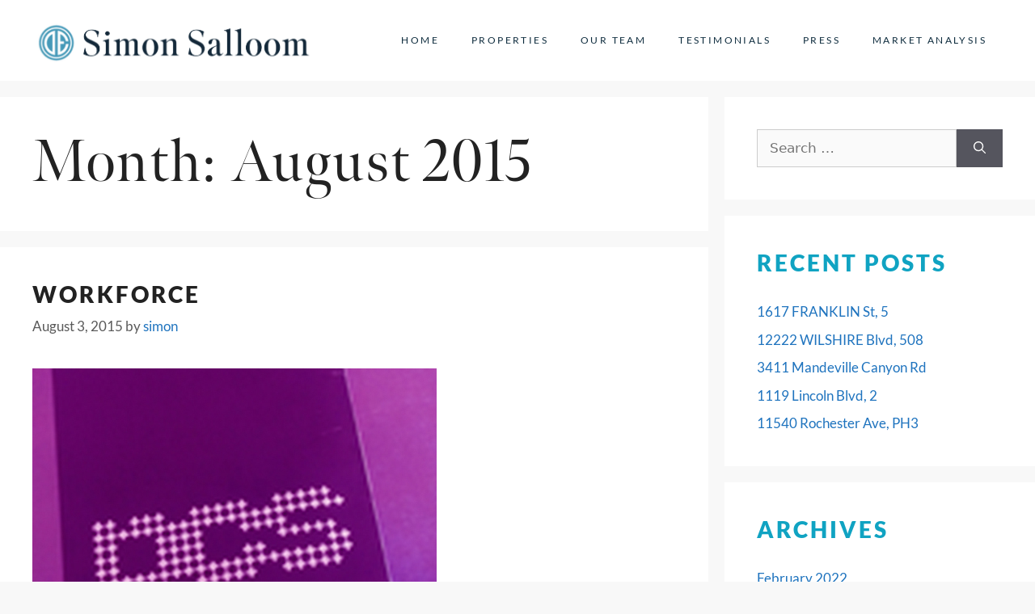

--- FILE ---
content_type: text/css
request_url: https://westsidesimon.com/wp-content/uploads/elementor/css/post-2323.css?ver=1768920345
body_size: 99
content:
.elementor-kit-2323{--e-global-color-primary:#10A3C2;--e-global-color-secondary:#08202C;--e-global-color-text:#0C2A3C;--e-global-color-accent:#FFA103;--e-global-color-fe08e91:#FFFFFF;--e-global-color-7f22c6c:#666666;--e-global-color-d68b7df:#999999;--e-global-color-4852f5a:#CCCCCC;--e-global-color-227828a:#EEEEEE;--e-global-color-8c4d003:#F0FCFF;--e-global-color-d8c2906:#0C2A3C;--e-global-color-bc72fa7:#00B1D7;--e-global-color-17ad2c9:#F4F9FB;--e-global-typography-primary-font-family:"Roboto Slab";--e-global-typography-primary-font-weight:600;--e-global-typography-secondary-font-family:"Roboto Slab";--e-global-typography-secondary-font-weight:400;--e-global-typography-text-font-family:"Roboto";--e-global-typography-text-font-weight:400;--e-global-typography-accent-font-family:"Roboto";--e-global-typography-accent-font-weight:500;font-family:"Lato", Sans-serif;font-size:20px;line-height:1.3em;}.elementor-kit-2323 h1{font-family:"meno-banner", Sans-serif;font-size:72px;letter-spacing:2px;}.elementor-kit-2323 h2{color:var( --e-global-color-primary );font-size:28px;font-weight:900;text-transform:uppercase;line-height:1.3em;letter-spacing:3px;}.elementor-kit-2323 h3{font-size:20px;font-weight:bold;text-transform:uppercase;line-height:1.3em;letter-spacing:3px;}.elementor-kit-2323 h4{font-size:18px;font-weight:300;text-transform:uppercase;line-height:1.3em;letter-spacing:3px;}.elementor-section.elementor-section-boxed > .elementor-container{max-width:1310px;}.e-con{--container-max-width:1310px;}.elementor-widget:not(:last-child){margin-block-end:20px;}.elementor-element{--widgets-spacing:20px 20px;--widgets-spacing-row:20px;--widgets-spacing-column:20px;}{}h1.entry-title{display:var(--page-title-display);}@media(max-width:1024px){.elementor-section.elementor-section-boxed > .elementor-container{max-width:1024px;}.e-con{--container-max-width:1024px;}}@media(max-width:767px){.elementor-section.elementor-section-boxed > .elementor-container{max-width:767px;}.e-con{--container-max-width:767px;}}

--- FILE ---
content_type: text/css
request_url: https://westsidesimon.com/wp-content/uploads/elementor/css/post-2456.css?ver=1768920346
body_size: 395
content:
.elementor-2456 .elementor-element.elementor-element-188d88ae:not(.elementor-motion-effects-element-type-background), .elementor-2456 .elementor-element.elementor-element-188d88ae > .elementor-motion-effects-container > .elementor-motion-effects-layer{background-color:var( --e-global-color-17ad2c9 );}.elementor-2456 .elementor-element.elementor-element-188d88ae{transition:background 0.3s, border 0.3s, border-radius 0.3s, box-shadow 0.3s;padding:20px 20px 0px 20px;}.elementor-2456 .elementor-element.elementor-element-188d88ae > .elementor-background-overlay{transition:background 0.3s, border-radius 0.3s, opacity 0.3s;}.elementor-2456 .elementor-element.elementor-element-199b75c .elementor-button{background-color:var( --e-global-color-primary );font-size:16px;line-height:1.4em;letter-spacing:1.6px;padding:20px 30px 20px 30px;}.elementor-2456 .elementor-element.elementor-element-199b75c .elementor-button:hover, .elementor-2456 .elementor-element.elementor-element-199b75c .elementor-button:focus{background-color:var( --e-global-color-bc72fa7 );}.elementor-2456 .elementor-element.elementor-element-e8bc7d7:not(.elementor-motion-effects-element-type-background), .elementor-2456 .elementor-element.elementor-element-e8bc7d7 > .elementor-motion-effects-container > .elementor-motion-effects-layer{background-color:var( --e-global-color-17ad2c9 );}.elementor-2456 .elementor-element.elementor-element-e8bc7d7{transition:background 0.3s, border 0.3s, border-radius 0.3s, box-shadow 0.3s;padding:0% 20% 0% 20%;}.elementor-2456 .elementor-element.elementor-element-e8bc7d7 > .elementor-background-overlay{transition:background 0.3s, border-radius 0.3s, opacity 0.3s;}.elementor-2456 .elementor-element.elementor-element-790b5819 > .elementor-element-populated{padding:10px 10px 25px 10px;}.elementor-2456 .elementor-element.elementor-element-2cc55b47 > .elementor-widget-container{background-color:var( --e-global-color-primary );padding:20px 20px 12px 20px;}.elementor-2456 .elementor-element.elementor-element-2cc55b47:hover .elementor-widget-container{background-color:var( --e-global-color-bc72fa7 );}.elementor-2456 .elementor-element.elementor-element-2cc55b47 .elementor-icon-wrapper{text-align:center;}.elementor-2456 .elementor-element.elementor-element-2cc55b47.elementor-view-stacked .elementor-icon{background-color:var( --e-global-color-fe08e91 );}.elementor-2456 .elementor-element.elementor-element-2cc55b47.elementor-view-framed .elementor-icon, .elementor-2456 .elementor-element.elementor-element-2cc55b47.elementor-view-default .elementor-icon{color:var( --e-global-color-fe08e91 );border-color:var( --e-global-color-fe08e91 );}.elementor-2456 .elementor-element.elementor-element-2cc55b47.elementor-view-framed .elementor-icon, .elementor-2456 .elementor-element.elementor-element-2cc55b47.elementor-view-default .elementor-icon svg{fill:var( --e-global-color-fe08e91 );}.elementor-2456 .elementor-element.elementor-element-2cc55b47 .elementor-icon{font-size:24px;}.elementor-2456 .elementor-element.elementor-element-2cc55b47 .elementor-icon svg{height:24px;}.elementor-2456 .elementor-element.elementor-element-5635666c > .elementor-element-populated{padding:10px 10px 25px 10px;}.elementor-2456 .elementor-element.elementor-element-7bcd306d > .elementor-widget-container{background-color:var( --e-global-color-primary );padding:20px 20px 12px 20px;}.elementor-2456 .elementor-element.elementor-element-7bcd306d:hover .elementor-widget-container{background-color:var( --e-global-color-bc72fa7 );}.elementor-2456 .elementor-element.elementor-element-7bcd306d .elementor-icon-wrapper{text-align:center;}.elementor-2456 .elementor-element.elementor-element-7bcd306d.elementor-view-stacked .elementor-icon{background-color:var( --e-global-color-fe08e91 );}.elementor-2456 .elementor-element.elementor-element-7bcd306d.elementor-view-framed .elementor-icon, .elementor-2456 .elementor-element.elementor-element-7bcd306d.elementor-view-default .elementor-icon{color:var( --e-global-color-fe08e91 );border-color:var( --e-global-color-fe08e91 );}.elementor-2456 .elementor-element.elementor-element-7bcd306d.elementor-view-framed .elementor-icon, .elementor-2456 .elementor-element.elementor-element-7bcd306d.elementor-view-default .elementor-icon svg{fill:var( --e-global-color-fe08e91 );}.elementor-2456 .elementor-element.elementor-element-7bcd306d .elementor-icon{font-size:24px;}.elementor-2456 .elementor-element.elementor-element-7bcd306d .elementor-icon svg{height:24px;}.elementor-2456 .elementor-element.elementor-element-4d82396:not(.elementor-motion-effects-element-type-background), .elementor-2456 .elementor-element.elementor-element-4d82396 > .elementor-motion-effects-container > .elementor-motion-effects-layer{background-color:var( --e-global-color-d8c2906 );}.elementor-2456 .elementor-element.elementor-element-4d82396{transition:background 0.3s, border 0.3s, border-radius 0.3s, box-shadow 0.3s;color:var( --e-global-color-fe08e91 );padding:10px 40px 10px 40px;}.elementor-2456 .elementor-element.elementor-element-4d82396 > .elementor-background-overlay{transition:background 0.3s, border-radius 0.3s, opacity 0.3s;}.elementor-2456 .elementor-element.elementor-element-4d82396 a{color:var( --e-global-color-fe08e91 );}.elementor-2456 .elementor-element.elementor-element-b7c273f > .elementor-widget-container{margin:0px 0px -15px 0px;}.elementor-2456 .elementor-element.elementor-element-b7c273f{font-size:10px;line-height:1.6em;}@media(max-width:1024px){.elementor-2456 .elementor-element.elementor-element-e8bc7d7{padding:0px 0px 0px 0px;}.elementor-2456 .elementor-element.elementor-element-4d82396{padding:20px 20px 20px 20px;}}@media(max-width:767px){.elementor-2456 .elementor-element.elementor-element-188d88ae{padding:10px 10px 10px 10px;}.elementor-2456 .elementor-element.elementor-element-4502a609 > .elementor-element-populated{padding:0px 0px 0px 0px;}.elementor-2456 .elementor-element.elementor-element-199b75c .elementor-button{font-size:12px;padding:14px 14px 14px 14px;}.elementor-2456 .elementor-element.elementor-element-e8bc7d7{padding:0px 0px 0px 0px;}.elementor-2456 .elementor-element.elementor-element-790b5819{width:50%;}.elementor-2456 .elementor-element.elementor-element-790b5819 > .elementor-element-populated{padding:0px 1px 0px 0px;}.elementor-2456 .elementor-element.elementor-element-2cc55b47 > .elementor-widget-container{padding:10px 10px 5px 10px;}.elementor-2456 .elementor-element.elementor-element-2cc55b47 .elementor-icon{font-size:30px;}.elementor-2456 .elementor-element.elementor-element-2cc55b47 .elementor-icon svg{height:30px;}.elementor-2456 .elementor-element.elementor-element-5635666c{width:50%;}.elementor-2456 .elementor-element.elementor-element-5635666c > .elementor-element-populated{padding:0px 1px 0px 0px;}.elementor-2456 .elementor-element.elementor-element-7bcd306d > .elementor-widget-container{padding:10px 10px 5px 10px;}.elementor-2456 .elementor-element.elementor-element-7bcd306d .elementor-icon{font-size:30px;}.elementor-2456 .elementor-element.elementor-element-7bcd306d .elementor-icon svg{height:30px;}}

--- FILE ---
content_type: text/css
request_url: https://westsidesimon.com/wp-content/uploads/hm_custom_css_js/custom.css?ver=1630305496
body_size: -157
content:
.tablepress td,.tablepress th{padding:20px}.tablepress tfoot th,.tablepress thead th{font:normal 16px Lato,Sans-Serif;color:#999;text-transform:uppercase;background-color:transparent}.tablepress tbody td{font:16px Lato,sans-serif;color:#444}.tablepress .sorting:hover,.tablepress .row-hover tr:hover td,.tablepress .sorting_asc,.tablepress .sorting_desc{background-color:#f0fcff}.desaturate.elementor-widget-image-carousel .swiper-container .swiper-slide figure{filter:saturate(0)}.main-navigation .main-nav ul li a{letter-spacing:.2em}@media only screen and (max-width:414px){.site-header .header-image{width:220px}}